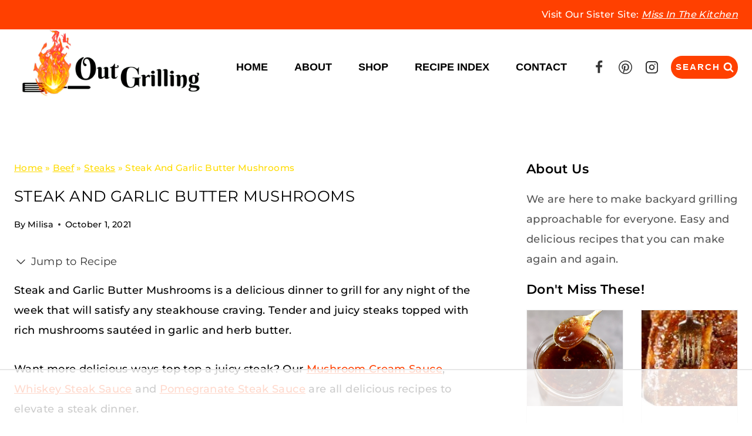

--- FILE ---
content_type: text/html; charset=utf-8
request_url: https://www.google.com/recaptcha/api2/aframe
body_size: 266
content:
<!DOCTYPE HTML><html><head><meta http-equiv="content-type" content="text/html; charset=UTF-8"></head><body><script nonce="14nS2zI28hE1gE6cQz1Lgw">/** Anti-fraud and anti-abuse applications only. See google.com/recaptcha */ try{var clients={'sodar':'https://pagead2.googlesyndication.com/pagead/sodar?'};window.addEventListener("message",function(a){try{if(a.source===window.parent){var b=JSON.parse(a.data);var c=clients[b['id']];if(c){var d=document.createElement('img');d.src=c+b['params']+'&rc='+(localStorage.getItem("rc::a")?sessionStorage.getItem("rc::b"):"");window.document.body.appendChild(d);sessionStorage.setItem("rc::e",parseInt(sessionStorage.getItem("rc::e")||0)+1);localStorage.setItem("rc::h",'1768969467587');}}}catch(b){}});window.parent.postMessage("_grecaptcha_ready", "*");}catch(b){}</script></body></html>

--- FILE ---
content_type: text/plain
request_url: https://rtb.openx.net/openrtbb/prebidjs
body_size: -221
content:
{"id":"4abb6100-3626-4ed0-8ded-be2540ed180d","nbr":0}

--- FILE ---
content_type: text/plain
request_url: https://rtb.openx.net/openrtbb/prebidjs
body_size: -221
content:
{"id":"f09d8a82-b7cf-45bb-b182-d260fc04f39c","nbr":0}

--- FILE ---
content_type: text/plain
request_url: https://rtb.openx.net/openrtbb/prebidjs
body_size: -221
content:
{"id":"de159c3d-b653-46c3-be22-09cc3fbb64f6","nbr":0}

--- FILE ---
content_type: text/plain
request_url: https://rtb.openx.net/openrtbb/prebidjs
body_size: -221
content:
{"id":"458712a5-5dfa-4f31-8151-55f8e61d94ad","nbr":0}

--- FILE ---
content_type: text/plain
request_url: https://rtb.openx.net/openrtbb/prebidjs
body_size: -221
content:
{"id":"444bce65-70c1-4f47-8adc-e8b95520d618","nbr":0}

--- FILE ---
content_type: text/plain; charset=UTF-8
request_url: https://at.teads.tv/fpc?analytics_tag_id=PUB_17002&tfpvi=&gdpr_consent=&gdpr_status=22&gdpr_reason=220&ccpa_consent=&sv=prebid-v1
body_size: 56
content:
NGIzZGU2ODAtYWFkZS00M2UzLTliNzctYTg2MWY3M2RiNzRhIzUtMg==

--- FILE ---
content_type: text/plain
request_url: https://rtb.openx.net/openrtbb/prebidjs
body_size: -221
content:
{"id":"80d9a3ae-8932-485a-90af-aeaab63ec297","nbr":0}

--- FILE ---
content_type: text/plain
request_url: https://rtb.openx.net/openrtbb/prebidjs
body_size: -221
content:
{"id":"454ec7d4-87fa-4c04-9227-4a15d521db3a","nbr":0}

--- FILE ---
content_type: text/plain
request_url: https://rtb.openx.net/openrtbb/prebidjs
body_size: -83
content:
{"id":"b0944eb5-9e85-44bf-a211-5d7269c6fb97","nbr":0}

--- FILE ---
content_type: text/plain
request_url: https://rtb.openx.net/openrtbb/prebidjs
body_size: -221
content:
{"id":"51e8aa47-8ea2-438c-a041-5facdb0f8fc0","nbr":0}

--- FILE ---
content_type: text/plain
request_url: https://rtb.openx.net/openrtbb/prebidjs
body_size: -221
content:
{"id":"d76e9e67-9cbc-432c-8dba-91dac308b614","nbr":0}

--- FILE ---
content_type: text/plain
request_url: https://rtb.openx.net/openrtbb/prebidjs
body_size: -221
content:
{"id":"77326bd8-c917-4f4b-99aa-a6b45f8d21bd","nbr":0}